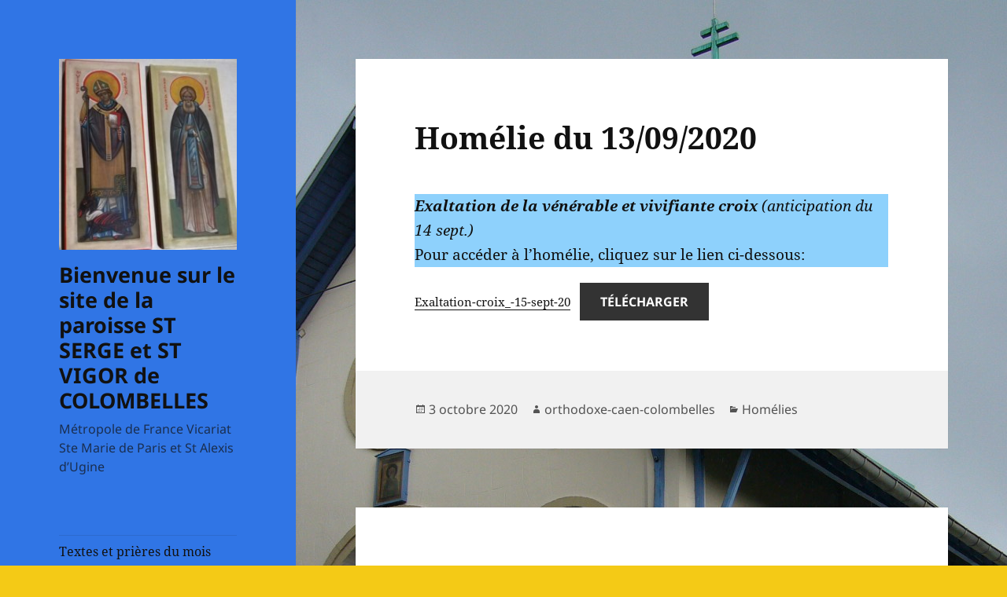

--- FILE ---
content_type: text/html; charset=UTF-8
request_url: https://orthodoxe-caen-colombelles.org/homelie-du-13-09-2020/
body_size: 13641
content:
<!DOCTYPE html>
<html lang="fr-FR" class="no-js">
<head>
	<meta charset="UTF-8">
	<meta name="viewport" content="width=device-width">
	<link rel="profile" href="https://gmpg.org/xfn/11">
	<link rel="pingback" href="https://orthodoxe-caen-colombelles.org/xmlrpc.php">
	<!--[if lt IE 9]>
	<script src="https://orthodoxe-caen-colombelles.org/wp-content/themes/twentyfifteen/js/html5.js?ver=3.7.0"></script>
	<![endif]-->
	<script>(function(html){html.className = html.className.replace(/\bno-js\b/,'js')})(document.documentElement);</script>
<title>Homélie du 13/09/2020 &#8211; Bienvenue sur le site de la paroisse ST SERGE et ST VIGOR de COLOMBELLES</title>
<meta name='robots' content='max-image-preview:large' />
<link rel="alternate" type="application/rss+xml" title="Bienvenue sur le site de la paroisse ST SERGE et ST VIGOR de COLOMBELLES &raquo; Flux" href="https://orthodoxe-caen-colombelles.org/feed/" />
<link rel="alternate" type="application/rss+xml" title="Bienvenue sur le site de la paroisse ST SERGE et ST VIGOR de COLOMBELLES &raquo; Flux des commentaires" href="https://orthodoxe-caen-colombelles.org/comments/feed/" />
<link rel="alternate" type="application/rss+xml" title="Bienvenue sur le site de la paroisse ST SERGE et ST VIGOR de COLOMBELLES &raquo; Homélie du 13/09/2020 Flux des commentaires" href="https://orthodoxe-caen-colombelles.org/homelie-du-13-09-2020/feed/" />
<link rel="alternate" title="oEmbed (JSON)" type="application/json+oembed" href="https://orthodoxe-caen-colombelles.org/wp-json/oembed/1.0/embed?url=https%3A%2F%2Forthodoxe-caen-colombelles.org%2Fhomelie-du-13-09-2020%2F" />
<link rel="alternate" title="oEmbed (XML)" type="text/xml+oembed" href="https://orthodoxe-caen-colombelles.org/wp-json/oembed/1.0/embed?url=https%3A%2F%2Forthodoxe-caen-colombelles.org%2Fhomelie-du-13-09-2020%2F&#038;format=xml" />
<style id='wp-img-auto-sizes-contain-inline-css'>
img:is([sizes=auto i],[sizes^="auto," i]){contain-intrinsic-size:3000px 1500px}
/*# sourceURL=wp-img-auto-sizes-contain-inline-css */
</style>
<style id='wp-emoji-styles-inline-css'>

	img.wp-smiley, img.emoji {
		display: inline !important;
		border: none !important;
		box-shadow: none !important;
		height: 1em !important;
		width: 1em !important;
		margin: 0 0.07em !important;
		vertical-align: -0.1em !important;
		background: none !important;
		padding: 0 !important;
	}
/*# sourceURL=wp-emoji-styles-inline-css */
</style>
<style id='wp-block-library-inline-css'>
:root{--wp-block-synced-color:#7a00df;--wp-block-synced-color--rgb:122,0,223;--wp-bound-block-color:var(--wp-block-synced-color);--wp-editor-canvas-background:#ddd;--wp-admin-theme-color:#007cba;--wp-admin-theme-color--rgb:0,124,186;--wp-admin-theme-color-darker-10:#006ba1;--wp-admin-theme-color-darker-10--rgb:0,107,160.5;--wp-admin-theme-color-darker-20:#005a87;--wp-admin-theme-color-darker-20--rgb:0,90,135;--wp-admin-border-width-focus:2px}@media (min-resolution:192dpi){:root{--wp-admin-border-width-focus:1.5px}}.wp-element-button{cursor:pointer}:root .has-very-light-gray-background-color{background-color:#eee}:root .has-very-dark-gray-background-color{background-color:#313131}:root .has-very-light-gray-color{color:#eee}:root .has-very-dark-gray-color{color:#313131}:root .has-vivid-green-cyan-to-vivid-cyan-blue-gradient-background{background:linear-gradient(135deg,#00d084,#0693e3)}:root .has-purple-crush-gradient-background{background:linear-gradient(135deg,#34e2e4,#4721fb 50%,#ab1dfe)}:root .has-hazy-dawn-gradient-background{background:linear-gradient(135deg,#faaca8,#dad0ec)}:root .has-subdued-olive-gradient-background{background:linear-gradient(135deg,#fafae1,#67a671)}:root .has-atomic-cream-gradient-background{background:linear-gradient(135deg,#fdd79a,#004a59)}:root .has-nightshade-gradient-background{background:linear-gradient(135deg,#330968,#31cdcf)}:root .has-midnight-gradient-background{background:linear-gradient(135deg,#020381,#2874fc)}:root{--wp--preset--font-size--normal:16px;--wp--preset--font-size--huge:42px}.has-regular-font-size{font-size:1em}.has-larger-font-size{font-size:2.625em}.has-normal-font-size{font-size:var(--wp--preset--font-size--normal)}.has-huge-font-size{font-size:var(--wp--preset--font-size--huge)}.has-text-align-center{text-align:center}.has-text-align-left{text-align:left}.has-text-align-right{text-align:right}.has-fit-text{white-space:nowrap!important}#end-resizable-editor-section{display:none}.aligncenter{clear:both}.items-justified-left{justify-content:flex-start}.items-justified-center{justify-content:center}.items-justified-right{justify-content:flex-end}.items-justified-space-between{justify-content:space-between}.screen-reader-text{border:0;clip-path:inset(50%);height:1px;margin:-1px;overflow:hidden;padding:0;position:absolute;width:1px;word-wrap:normal!important}.screen-reader-text:focus{background-color:#ddd;clip-path:none;color:#444;display:block;font-size:1em;height:auto;left:5px;line-height:normal;padding:15px 23px 14px;text-decoration:none;top:5px;width:auto;z-index:100000}html :where(.has-border-color){border-style:solid}html :where([style*=border-top-color]){border-top-style:solid}html :where([style*=border-right-color]){border-right-style:solid}html :where([style*=border-bottom-color]){border-bottom-style:solid}html :where([style*=border-left-color]){border-left-style:solid}html :where([style*=border-width]){border-style:solid}html :where([style*=border-top-width]){border-top-style:solid}html :where([style*=border-right-width]){border-right-style:solid}html :where([style*=border-bottom-width]){border-bottom-style:solid}html :where([style*=border-left-width]){border-left-style:solid}html :where(img[class*=wp-image-]){height:auto;max-width:100%}:where(figure){margin:0 0 1em}html :where(.is-position-sticky){--wp-admin--admin-bar--position-offset:var(--wp-admin--admin-bar--height,0px)}@media screen and (max-width:600px){html :where(.is-position-sticky){--wp-admin--admin-bar--position-offset:0px}}

/*# sourceURL=wp-block-library-inline-css */
</style><style id='wp-block-file-inline-css'>
.wp-block-file{box-sizing:border-box}.wp-block-file:not(.wp-element-button){font-size:.8em}.wp-block-file.aligncenter{text-align:center}.wp-block-file.alignright{text-align:right}.wp-block-file *+.wp-block-file__button{margin-left:.75em}:where(.wp-block-file){margin-bottom:1.5em}.wp-block-file__embed{margin-bottom:1em}:where(.wp-block-file__button){border-radius:2em;display:inline-block;padding:.5em 1em}:where(.wp-block-file__button):where(a):active,:where(.wp-block-file__button):where(a):focus,:where(.wp-block-file__button):where(a):hover,:where(.wp-block-file__button):where(a):visited{box-shadow:none;color:#fff;opacity:.85;text-decoration:none}
/*# sourceURL=https://orthodoxe-caen-colombelles.org/wp-includes/blocks/file/style.min.css */
</style>
<style id='wp-block-paragraph-inline-css'>
.is-small-text{font-size:.875em}.is-regular-text{font-size:1em}.is-large-text{font-size:2.25em}.is-larger-text{font-size:3em}.has-drop-cap:not(:focus):first-letter{float:left;font-size:8.4em;font-style:normal;font-weight:100;line-height:.68;margin:.05em .1em 0 0;text-transform:uppercase}body.rtl .has-drop-cap:not(:focus):first-letter{float:none;margin-left:.1em}p.has-drop-cap.has-background{overflow:hidden}:root :where(p.has-background){padding:1.25em 2.375em}:where(p.has-text-color:not(.has-link-color)) a{color:inherit}p.has-text-align-left[style*="writing-mode:vertical-lr"],p.has-text-align-right[style*="writing-mode:vertical-rl"]{rotate:180deg}
/*# sourceURL=https://orthodoxe-caen-colombelles.org/wp-includes/blocks/paragraph/style.min.css */
</style>
<style id='global-styles-inline-css'>
:root{--wp--preset--aspect-ratio--square: 1;--wp--preset--aspect-ratio--4-3: 4/3;--wp--preset--aspect-ratio--3-4: 3/4;--wp--preset--aspect-ratio--3-2: 3/2;--wp--preset--aspect-ratio--2-3: 2/3;--wp--preset--aspect-ratio--16-9: 16/9;--wp--preset--aspect-ratio--9-16: 9/16;--wp--preset--color--black: #000000;--wp--preset--color--cyan-bluish-gray: #abb8c3;--wp--preset--color--white: #fff;--wp--preset--color--pale-pink: #f78da7;--wp--preset--color--vivid-red: #cf2e2e;--wp--preset--color--luminous-vivid-orange: #ff6900;--wp--preset--color--luminous-vivid-amber: #fcb900;--wp--preset--color--light-green-cyan: #7bdcb5;--wp--preset--color--vivid-green-cyan: #00d084;--wp--preset--color--pale-cyan-blue: #8ed1fc;--wp--preset--color--vivid-cyan-blue: #0693e3;--wp--preset--color--vivid-purple: #9b51e0;--wp--preset--color--dark-gray: #111;--wp--preset--color--light-gray: #f1f1f1;--wp--preset--color--yellow: #f4ca16;--wp--preset--color--dark-brown: #352712;--wp--preset--color--medium-pink: #e53b51;--wp--preset--color--light-pink: #ffe5d1;--wp--preset--color--dark-purple: #2e2256;--wp--preset--color--purple: #674970;--wp--preset--color--blue-gray: #22313f;--wp--preset--color--bright-blue: #55c3dc;--wp--preset--color--light-blue: #e9f2f9;--wp--preset--gradient--vivid-cyan-blue-to-vivid-purple: linear-gradient(135deg,rgb(6,147,227) 0%,rgb(155,81,224) 100%);--wp--preset--gradient--light-green-cyan-to-vivid-green-cyan: linear-gradient(135deg,rgb(122,220,180) 0%,rgb(0,208,130) 100%);--wp--preset--gradient--luminous-vivid-amber-to-luminous-vivid-orange: linear-gradient(135deg,rgb(252,185,0) 0%,rgb(255,105,0) 100%);--wp--preset--gradient--luminous-vivid-orange-to-vivid-red: linear-gradient(135deg,rgb(255,105,0) 0%,rgb(207,46,46) 100%);--wp--preset--gradient--very-light-gray-to-cyan-bluish-gray: linear-gradient(135deg,rgb(238,238,238) 0%,rgb(169,184,195) 100%);--wp--preset--gradient--cool-to-warm-spectrum: linear-gradient(135deg,rgb(74,234,220) 0%,rgb(151,120,209) 20%,rgb(207,42,186) 40%,rgb(238,44,130) 60%,rgb(251,105,98) 80%,rgb(254,248,76) 100%);--wp--preset--gradient--blush-light-purple: linear-gradient(135deg,rgb(255,206,236) 0%,rgb(152,150,240) 100%);--wp--preset--gradient--blush-bordeaux: linear-gradient(135deg,rgb(254,205,165) 0%,rgb(254,45,45) 50%,rgb(107,0,62) 100%);--wp--preset--gradient--luminous-dusk: linear-gradient(135deg,rgb(255,203,112) 0%,rgb(199,81,192) 50%,rgb(65,88,208) 100%);--wp--preset--gradient--pale-ocean: linear-gradient(135deg,rgb(255,245,203) 0%,rgb(182,227,212) 50%,rgb(51,167,181) 100%);--wp--preset--gradient--electric-grass: linear-gradient(135deg,rgb(202,248,128) 0%,rgb(113,206,126) 100%);--wp--preset--gradient--midnight: linear-gradient(135deg,rgb(2,3,129) 0%,rgb(40,116,252) 100%);--wp--preset--gradient--dark-gray-gradient-gradient: linear-gradient(90deg, rgba(17,17,17,1) 0%, rgba(42,42,42,1) 100%);--wp--preset--gradient--light-gray-gradient: linear-gradient(90deg, rgba(241,241,241,1) 0%, rgba(215,215,215,1) 100%);--wp--preset--gradient--white-gradient: linear-gradient(90deg, rgba(255,255,255,1) 0%, rgba(230,230,230,1) 100%);--wp--preset--gradient--yellow-gradient: linear-gradient(90deg, rgba(244,202,22,1) 0%, rgba(205,168,10,1) 100%);--wp--preset--gradient--dark-brown-gradient: linear-gradient(90deg, rgba(53,39,18,1) 0%, rgba(91,67,31,1) 100%);--wp--preset--gradient--medium-pink-gradient: linear-gradient(90deg, rgba(229,59,81,1) 0%, rgba(209,28,51,1) 100%);--wp--preset--gradient--light-pink-gradient: linear-gradient(90deg, rgba(255,229,209,1) 0%, rgba(255,200,158,1) 100%);--wp--preset--gradient--dark-purple-gradient: linear-gradient(90deg, rgba(46,34,86,1) 0%, rgba(66,48,123,1) 100%);--wp--preset--gradient--purple-gradient: linear-gradient(90deg, rgba(103,73,112,1) 0%, rgba(131,93,143,1) 100%);--wp--preset--gradient--blue-gray-gradient: linear-gradient(90deg, rgba(34,49,63,1) 0%, rgba(52,75,96,1) 100%);--wp--preset--gradient--bright-blue-gradient: linear-gradient(90deg, rgba(85,195,220,1) 0%, rgba(43,180,211,1) 100%);--wp--preset--gradient--light-blue-gradient: linear-gradient(90deg, rgba(233,242,249,1) 0%, rgba(193,218,238,1) 100%);--wp--preset--font-size--small: 13px;--wp--preset--font-size--medium: 20px;--wp--preset--font-size--large: 36px;--wp--preset--font-size--x-large: 42px;--wp--preset--spacing--20: 0.44rem;--wp--preset--spacing--30: 0.67rem;--wp--preset--spacing--40: 1rem;--wp--preset--spacing--50: 1.5rem;--wp--preset--spacing--60: 2.25rem;--wp--preset--spacing--70: 3.38rem;--wp--preset--spacing--80: 5.06rem;--wp--preset--shadow--natural: 6px 6px 9px rgba(0, 0, 0, 0.2);--wp--preset--shadow--deep: 12px 12px 50px rgba(0, 0, 0, 0.4);--wp--preset--shadow--sharp: 6px 6px 0px rgba(0, 0, 0, 0.2);--wp--preset--shadow--outlined: 6px 6px 0px -3px rgb(255, 255, 255), 6px 6px rgb(0, 0, 0);--wp--preset--shadow--crisp: 6px 6px 0px rgb(0, 0, 0);}:where(.is-layout-flex){gap: 0.5em;}:where(.is-layout-grid){gap: 0.5em;}body .is-layout-flex{display: flex;}.is-layout-flex{flex-wrap: wrap;align-items: center;}.is-layout-flex > :is(*, div){margin: 0;}body .is-layout-grid{display: grid;}.is-layout-grid > :is(*, div){margin: 0;}:where(.wp-block-columns.is-layout-flex){gap: 2em;}:where(.wp-block-columns.is-layout-grid){gap: 2em;}:where(.wp-block-post-template.is-layout-flex){gap: 1.25em;}:where(.wp-block-post-template.is-layout-grid){gap: 1.25em;}.has-black-color{color: var(--wp--preset--color--black) !important;}.has-cyan-bluish-gray-color{color: var(--wp--preset--color--cyan-bluish-gray) !important;}.has-white-color{color: var(--wp--preset--color--white) !important;}.has-pale-pink-color{color: var(--wp--preset--color--pale-pink) !important;}.has-vivid-red-color{color: var(--wp--preset--color--vivid-red) !important;}.has-luminous-vivid-orange-color{color: var(--wp--preset--color--luminous-vivid-orange) !important;}.has-luminous-vivid-amber-color{color: var(--wp--preset--color--luminous-vivid-amber) !important;}.has-light-green-cyan-color{color: var(--wp--preset--color--light-green-cyan) !important;}.has-vivid-green-cyan-color{color: var(--wp--preset--color--vivid-green-cyan) !important;}.has-pale-cyan-blue-color{color: var(--wp--preset--color--pale-cyan-blue) !important;}.has-vivid-cyan-blue-color{color: var(--wp--preset--color--vivid-cyan-blue) !important;}.has-vivid-purple-color{color: var(--wp--preset--color--vivid-purple) !important;}.has-black-background-color{background-color: var(--wp--preset--color--black) !important;}.has-cyan-bluish-gray-background-color{background-color: var(--wp--preset--color--cyan-bluish-gray) !important;}.has-white-background-color{background-color: var(--wp--preset--color--white) !important;}.has-pale-pink-background-color{background-color: var(--wp--preset--color--pale-pink) !important;}.has-vivid-red-background-color{background-color: var(--wp--preset--color--vivid-red) !important;}.has-luminous-vivid-orange-background-color{background-color: var(--wp--preset--color--luminous-vivid-orange) !important;}.has-luminous-vivid-amber-background-color{background-color: var(--wp--preset--color--luminous-vivid-amber) !important;}.has-light-green-cyan-background-color{background-color: var(--wp--preset--color--light-green-cyan) !important;}.has-vivid-green-cyan-background-color{background-color: var(--wp--preset--color--vivid-green-cyan) !important;}.has-pale-cyan-blue-background-color{background-color: var(--wp--preset--color--pale-cyan-blue) !important;}.has-vivid-cyan-blue-background-color{background-color: var(--wp--preset--color--vivid-cyan-blue) !important;}.has-vivid-purple-background-color{background-color: var(--wp--preset--color--vivid-purple) !important;}.has-black-border-color{border-color: var(--wp--preset--color--black) !important;}.has-cyan-bluish-gray-border-color{border-color: var(--wp--preset--color--cyan-bluish-gray) !important;}.has-white-border-color{border-color: var(--wp--preset--color--white) !important;}.has-pale-pink-border-color{border-color: var(--wp--preset--color--pale-pink) !important;}.has-vivid-red-border-color{border-color: var(--wp--preset--color--vivid-red) !important;}.has-luminous-vivid-orange-border-color{border-color: var(--wp--preset--color--luminous-vivid-orange) !important;}.has-luminous-vivid-amber-border-color{border-color: var(--wp--preset--color--luminous-vivid-amber) !important;}.has-light-green-cyan-border-color{border-color: var(--wp--preset--color--light-green-cyan) !important;}.has-vivid-green-cyan-border-color{border-color: var(--wp--preset--color--vivid-green-cyan) !important;}.has-pale-cyan-blue-border-color{border-color: var(--wp--preset--color--pale-cyan-blue) !important;}.has-vivid-cyan-blue-border-color{border-color: var(--wp--preset--color--vivid-cyan-blue) !important;}.has-vivid-purple-border-color{border-color: var(--wp--preset--color--vivid-purple) !important;}.has-vivid-cyan-blue-to-vivid-purple-gradient-background{background: var(--wp--preset--gradient--vivid-cyan-blue-to-vivid-purple) !important;}.has-light-green-cyan-to-vivid-green-cyan-gradient-background{background: var(--wp--preset--gradient--light-green-cyan-to-vivid-green-cyan) !important;}.has-luminous-vivid-amber-to-luminous-vivid-orange-gradient-background{background: var(--wp--preset--gradient--luminous-vivid-amber-to-luminous-vivid-orange) !important;}.has-luminous-vivid-orange-to-vivid-red-gradient-background{background: var(--wp--preset--gradient--luminous-vivid-orange-to-vivid-red) !important;}.has-very-light-gray-to-cyan-bluish-gray-gradient-background{background: var(--wp--preset--gradient--very-light-gray-to-cyan-bluish-gray) !important;}.has-cool-to-warm-spectrum-gradient-background{background: var(--wp--preset--gradient--cool-to-warm-spectrum) !important;}.has-blush-light-purple-gradient-background{background: var(--wp--preset--gradient--blush-light-purple) !important;}.has-blush-bordeaux-gradient-background{background: var(--wp--preset--gradient--blush-bordeaux) !important;}.has-luminous-dusk-gradient-background{background: var(--wp--preset--gradient--luminous-dusk) !important;}.has-pale-ocean-gradient-background{background: var(--wp--preset--gradient--pale-ocean) !important;}.has-electric-grass-gradient-background{background: var(--wp--preset--gradient--electric-grass) !important;}.has-midnight-gradient-background{background: var(--wp--preset--gradient--midnight) !important;}.has-small-font-size{font-size: var(--wp--preset--font-size--small) !important;}.has-medium-font-size{font-size: var(--wp--preset--font-size--medium) !important;}.has-large-font-size{font-size: var(--wp--preset--font-size--large) !important;}.has-x-large-font-size{font-size: var(--wp--preset--font-size--x-large) !important;}
/*# sourceURL=global-styles-inline-css */
</style>

<style id='classic-theme-styles-inline-css'>
/*! This file is auto-generated */
.wp-block-button__link{color:#fff;background-color:#32373c;border-radius:9999px;box-shadow:none;text-decoration:none;padding:calc(.667em + 2px) calc(1.333em + 2px);font-size:1.125em}.wp-block-file__button{background:#32373c;color:#fff;text-decoration:none}
/*# sourceURL=/wp-includes/css/classic-themes.min.css */
</style>
<link rel='stylesheet' id='twentyfifteen-fonts-css' href='https://orthodoxe-caen-colombelles.org/wp-content/themes/twentyfifteen/assets/fonts/noto-sans-plus-noto-serif-plus-inconsolata.css?ver=20230328' media='all' />
<link rel='stylesheet' id='genericons-css' href='https://orthodoxe-caen-colombelles.org/wp-content/themes/twentyfifteen/genericons/genericons.css?ver=20201026' media='all' />
<link rel='stylesheet' id='twentyfifteen-style-css' href='https://orthodoxe-caen-colombelles.org/wp-content/themes/twentyfifteen/style.css?ver=20230328' media='all' />
<style id='twentyfifteen-style-inline-css'>
	/* Color Scheme */

	/* Background Color */
	body {
		background-color: #f4ca16;
	}

	/* Sidebar Background Color */
	body:before,
	.site-header {
		background-color: #ffdf00;
	}

	/* Box Background Color */
	.post-navigation,
	.pagination,
	.secondary,
	.site-footer,
	.hentry,
	.page-header,
	.page-content,
	.comments-area,
	.widecolumn {
		background-color: #ffffff;
	}

	/* Box Background Color */
	button,
	input[type="button"],
	input[type="reset"],
	input[type="submit"],
	.pagination .prev,
	.pagination .next,
	.widget_calendar tbody a,
	.widget_calendar tbody a:hover,
	.widget_calendar tbody a:focus,
	.page-links a,
	.page-links a:hover,
	.page-links a:focus,
	.sticky-post {
		color: #ffffff;
	}

	/* Main Text Color */
	button,
	input[type="button"],
	input[type="reset"],
	input[type="submit"],
	.pagination .prev,
	.pagination .next,
	.widget_calendar tbody a,
	.page-links a,
	.sticky-post {
		background-color: #111111;
	}

	/* Main Text Color */
	body,
	blockquote cite,
	blockquote small,
	a,
	.dropdown-toggle:after,
	.image-navigation a:hover,
	.image-navigation a:focus,
	.comment-navigation a:hover,
	.comment-navigation a:focus,
	.widget-title,
	.entry-footer a:hover,
	.entry-footer a:focus,
	.comment-metadata a:hover,
	.comment-metadata a:focus,
	.pingback .edit-link a:hover,
	.pingback .edit-link a:focus,
	.comment-list .reply a:hover,
	.comment-list .reply a:focus,
	.site-info a:hover,
	.site-info a:focus {
		color: #111111;
	}

	/* Main Text Color */
	.entry-content a,
	.entry-summary a,
	.page-content a,
	.comment-content a,
	.pingback .comment-body > a,
	.author-description a,
	.taxonomy-description a,
	.textwidget a,
	.entry-footer a:hover,
	.comment-metadata a:hover,
	.pingback .edit-link a:hover,
	.comment-list .reply a:hover,
	.site-info a:hover {
		border-color: #111111;
	}

	/* Secondary Text Color */
	button:hover,
	button:focus,
	input[type="button"]:hover,
	input[type="button"]:focus,
	input[type="reset"]:hover,
	input[type="reset"]:focus,
	input[type="submit"]:hover,
	input[type="submit"]:focus,
	.pagination .prev:hover,
	.pagination .prev:focus,
	.pagination .next:hover,
	.pagination .next:focus,
	.widget_calendar tbody a:hover,
	.widget_calendar tbody a:focus,
	.page-links a:hover,
	.page-links a:focus {
		background-color: #111111; /* Fallback for IE7 and IE8 */
		background-color: rgba( 17, 17, 17, 0.7);
	}

	/* Secondary Text Color */
	blockquote,
	a:hover,
	a:focus,
	.main-navigation .menu-item-description,
	.post-navigation .meta-nav,
	.post-navigation a:hover .post-title,
	.post-navigation a:focus .post-title,
	.image-navigation,
	.image-navigation a,
	.comment-navigation,
	.comment-navigation a,
	.widget,
	.author-heading,
	.entry-footer,
	.entry-footer a,
	.taxonomy-description,
	.page-links > .page-links-title,
	.entry-caption,
	.comment-author,
	.comment-metadata,
	.comment-metadata a,
	.pingback .edit-link,
	.pingback .edit-link a,
	.post-password-form label,
	.comment-form label,
	.comment-notes,
	.comment-awaiting-moderation,
	.logged-in-as,
	.form-allowed-tags,
	.no-comments,
	.site-info,
	.site-info a,
	.wp-caption-text,
	.gallery-caption,
	.comment-list .reply a,
	.widecolumn label,
	.widecolumn .mu_register label {
		color: #111111; /* Fallback for IE7 and IE8 */
		color: rgba( 17, 17, 17, 0.7);
	}

	/* Secondary Text Color */
	blockquote,
	.logged-in-as a:hover,
	.comment-author a:hover {
		border-color: #111111; /* Fallback for IE7 and IE8 */
		border-color: rgba( 17, 17, 17, 0.7);
	}

	/* Border Color */
	hr,
	.dropdown-toggle:hover,
	.dropdown-toggle:focus {
		background-color: #111111; /* Fallback for IE7 and IE8 */
		background-color: rgba( 17, 17, 17, 0.1);
	}

	/* Border Color */
	pre,
	abbr[title],
	table,
	th,
	td,
	input,
	textarea,
	.main-navigation ul,
	.main-navigation li,
	.post-navigation,
	.post-navigation div + div,
	.pagination,
	.comment-navigation,
	.widget li,
	.widget_categories .children,
	.widget_nav_menu .sub-menu,
	.widget_pages .children,
	.site-header,
	.site-footer,
	.hentry + .hentry,
	.author-info,
	.entry-content .page-links a,
	.page-links > span,
	.page-header,
	.comments-area,
	.comment-list + .comment-respond,
	.comment-list article,
	.comment-list .pingback,
	.comment-list .trackback,
	.comment-list .reply a,
	.no-comments {
		border-color: #111111; /* Fallback for IE7 and IE8 */
		border-color: rgba( 17, 17, 17, 0.1);
	}

	/* Border Focus Color */
	a:focus,
	button:focus,
	input:focus {
		outline-color: #111111; /* Fallback for IE7 and IE8 */
		outline-color: rgba( 17, 17, 17, 0.3);
	}

	input:focus,
	textarea:focus {
		border-color: #111111; /* Fallback for IE7 and IE8 */
		border-color: rgba( 17, 17, 17, 0.3);
	}

	/* Sidebar Link Color */
	.secondary-toggle:before {
		color: #111111;
	}

	.site-title a,
	.site-description {
		color: #111111;
	}

	/* Sidebar Text Color */
	.site-title a:hover,
	.site-title a:focus {
		color: rgba( 17, 17, 17, 0.7);
	}

	/* Sidebar Border Color */
	.secondary-toggle {
		border-color: #111111; /* Fallback for IE7 and IE8 */
		border-color: rgba( 17, 17, 17, 0.1);
	}

	/* Sidebar Border Focus Color */
	.secondary-toggle:hover,
	.secondary-toggle:focus {
		border-color: #111111; /* Fallback for IE7 and IE8 */
		border-color: rgba( 17, 17, 17, 0.3);
	}

	.site-title a {
		outline-color: #111111; /* Fallback for IE7 and IE8 */
		outline-color: rgba( 17, 17, 17, 0.3);
	}

	/* Meta Background Color */
	.entry-footer {
		background-color: #f1f1f1;
	}

	@media screen and (min-width: 38.75em) {
		/* Main Text Color */
		.page-header {
			border-color: #111111;
		}
	}

	@media screen and (min-width: 59.6875em) {
		/* Make sure its transparent on desktop */
		.site-header,
		.secondary {
			background-color: transparent;
		}

		/* Sidebar Background Color */
		.widget button,
		.widget input[type="button"],
		.widget input[type="reset"],
		.widget input[type="submit"],
		.widget_calendar tbody a,
		.widget_calendar tbody a:hover,
		.widget_calendar tbody a:focus {
			color: #ffdf00;
		}

		/* Sidebar Link Color */
		.secondary a,
		.dropdown-toggle:after,
		.widget-title,
		.widget blockquote cite,
		.widget blockquote small {
			color: #111111;
		}

		.widget button,
		.widget input[type="button"],
		.widget input[type="reset"],
		.widget input[type="submit"],
		.widget_calendar tbody a {
			background-color: #111111;
		}

		.textwidget a {
			border-color: #111111;
		}

		/* Sidebar Text Color */
		.secondary a:hover,
		.secondary a:focus,
		.main-navigation .menu-item-description,
		.widget,
		.widget blockquote,
		.widget .wp-caption-text,
		.widget .gallery-caption {
			color: rgba( 17, 17, 17, 0.7);
		}

		.widget button:hover,
		.widget button:focus,
		.widget input[type="button"]:hover,
		.widget input[type="button"]:focus,
		.widget input[type="reset"]:hover,
		.widget input[type="reset"]:focus,
		.widget input[type="submit"]:hover,
		.widget input[type="submit"]:focus,
		.widget_calendar tbody a:hover,
		.widget_calendar tbody a:focus {
			background-color: rgba( 17, 17, 17, 0.7);
		}

		.widget blockquote {
			border-color: rgba( 17, 17, 17, 0.7);
		}

		/* Sidebar Border Color */
		.main-navigation ul,
		.main-navigation li,
		.widget input,
		.widget textarea,
		.widget table,
		.widget th,
		.widget td,
		.widget pre,
		.widget li,
		.widget_categories .children,
		.widget_nav_menu .sub-menu,
		.widget_pages .children,
		.widget abbr[title] {
			border-color: rgba( 17, 17, 17, 0.1);
		}

		.dropdown-toggle:hover,
		.dropdown-toggle:focus,
		.widget hr {
			background-color: rgba( 17, 17, 17, 0.1);
		}

		.widget input:focus,
		.widget textarea:focus {
			border-color: rgba( 17, 17, 17, 0.3);
		}

		.sidebar a:focus,
		.dropdown-toggle:focus {
			outline-color: rgba( 17, 17, 17, 0.3);
		}
	}

		/* Custom Header Background Color */
		body:before,
		.site-header {
			background-color: #3075e5;
		}

		@media screen and (min-width: 59.6875em) {
			.site-header,
			.secondary {
				background-color: transparent;
			}

			.widget button,
			.widget input[type="button"],
			.widget input[type="reset"],
			.widget input[type="submit"],
			.widget_calendar tbody a,
			.widget_calendar tbody a:hover,
			.widget_calendar tbody a:focus {
				color: #3075e5;
			}
		}
	
/*# sourceURL=twentyfifteen-style-inline-css */
</style>
<link rel='stylesheet' id='twentyfifteen-block-style-css' href='https://orthodoxe-caen-colombelles.org/wp-content/themes/twentyfifteen/css/blocks.css?ver=20230122' media='all' />
<link rel='stylesheet' id='newsletter-css' href='https://orthodoxe-caen-colombelles.org/wp-content/plugins/newsletter/style.css?ver=7.6.6' media='all' />
<script src="https://orthodoxe-caen-colombelles.org/wp-includes/js/jquery/jquery.min.js?ver=3.7.1" id="jquery-core-js"></script>
<script src="https://orthodoxe-caen-colombelles.org/wp-includes/js/jquery/jquery-migrate.min.js?ver=3.4.1" id="jquery-migrate-js"></script>
<link rel="https://api.w.org/" href="https://orthodoxe-caen-colombelles.org/wp-json/" /><link rel="alternate" title="JSON" type="application/json" href="https://orthodoxe-caen-colombelles.org/wp-json/wp/v2/posts/758" /><link rel="EditURI" type="application/rsd+xml" title="RSD" href="https://orthodoxe-caen-colombelles.org/xmlrpc.php?rsd" />
<meta name="generator" content="WordPress 6.9" />
<link rel="canonical" href="https://orthodoxe-caen-colombelles.org/homelie-du-13-09-2020/" />
<link rel='shortlink' href='https://orthodoxe-caen-colombelles.org/?p=758' />
<script type="text/javascript" src="https://orthodoxe-caen-colombelles.org/wp-content/plugins/si-captcha-for-wordpress/captcha/si_captcha.js?ver=1768413469"></script>
<!-- begin SI CAPTCHA Anti-Spam - login/register form style -->
<style type="text/css">
.si_captcha_small { width:175px; height:45px; padding-top:10px; padding-bottom:10px; }
.si_captcha_large { width:250px; height:60px; padding-top:10px; padding-bottom:10px; }
img#si_image_com { border-style:none; margin:0; padding-right:5px; float:left; }
img#si_image_reg { border-style:none; margin:0; padding-right:5px; float:left; }
img#si_image_log { border-style:none; margin:0; padding-right:5px; float:left; }
img#si_image_side_login { border-style:none; margin:0; padding-right:5px; float:left; }
img#si_image_checkout { border-style:none; margin:0; padding-right:5px; float:left; }
img#si_image_jetpack { border-style:none; margin:0; padding-right:5px; float:left; }
img#si_image_bbpress_topic { border-style:none; margin:0; padding-right:5px; float:left; }
.si_captcha_refresh { border-style:none; margin:0; vertical-align:bottom; }
div#si_captcha_input { display:block; padding-top:15px; padding-bottom:5px; }
label#si_captcha_code_label { margin:0; }
input#si_captcha_code_input { width:65px; }
p#si_captcha_code { clear: left; padding-top:10px; }
.si-captcha-jetpack-error { color:#DC3232; }
</style>
<!-- end SI CAPTCHA Anti-Spam - login/register form style -->
<style id="custom-background-css">
body.custom-background { background-image: url("https://orthodoxe-caen-colombelles.org/wp-content/uploads/2016/09/Colombelles.jpg"); background-position: left top; background-size: auto; background-repeat: repeat; background-attachment: fixed; }
</style>
	<link rel="icon" href="https://orthodoxe-caen-colombelles.org/wp-content/uploads/2016/07/cropped-Colombelles_80ans_3-1-32x32.jpg" sizes="32x32" />
<link rel="icon" href="https://orthodoxe-caen-colombelles.org/wp-content/uploads/2016/07/cropped-Colombelles_80ans_3-1-192x192.jpg" sizes="192x192" />
<link rel="apple-touch-icon" href="https://orthodoxe-caen-colombelles.org/wp-content/uploads/2016/07/cropped-Colombelles_80ans_3-1-180x180.jpg" />
<meta name="msapplication-TileImage" content="https://orthodoxe-caen-colombelles.org/wp-content/uploads/2016/07/cropped-Colombelles_80ans_3-1-270x270.jpg" />

<script type='text/javascript' src='https://orthodoxe-caen-colombelles.org/wp-content/plugins/wp-spamshield/js/jscripts.php'></script> 
</head>

<body class="wp-singular post-template-default single single-post postid-758 single-format-standard custom-background wp-custom-logo wp-embed-responsive wp-theme-twentyfifteen">
<div id="page" class="hfeed site">
	<a class="skip-link screen-reader-text" href="#content">
		Aller au contenu	</a>

	<div id="sidebar" class="sidebar">
		<header id="masthead" class="site-header">
			<div class="site-branding">
				<a href="https://orthodoxe-caen-colombelles.org/" class="custom-logo-link" rel="home"><img width="248" height="266" src="https://orthodoxe-caen-colombelles.org/wp-content/uploads/2019/12/cropped-IMG_20191225_003339-scaled-1.jpg" class="custom-logo" alt="Bienvenue sur le site de la paroisse ST SERGE et ST VIGOR de COLOMBELLES" decoding="async" fetchpriority="high" /></a>						<p class="site-title"><a href="https://orthodoxe-caen-colombelles.org/" rel="home">Bienvenue sur le site de la paroisse ST SERGE et ST VIGOR de COLOMBELLES</a></p>
												<p class="site-description">Métropole de France Vicariat Ste Marie de Paris et St Alexis d’Ugine</p>
										<button class="secondary-toggle">Menu et widgets</button>
			</div><!-- .site-branding -->
		</header><!-- .site-header -->

			<div id="secondary" class="secondary">

					<nav id="site-navigation" class="main-navigation">
				<div class="menu-sommaire-container"><ul id="menu-sommaire" class="nav-menu"><li id="menu-item-634" class="menu-item menu-item-type-taxonomy menu-item-object-category menu-item-634"><a href="https://orthodoxe-caen-colombelles.org/category/texte-et-prieres/textes-et-prieres-du-mois/">Textes et prières du mois</a></li>
<li id="menu-item-631" class="menu-item menu-item-type-taxonomy menu-item-object-category menu-item-631"><a href="https://orthodoxe-caen-colombelles.org/category/texte-et-prieres/prieres-pour-les-autres-moments-de-la-journee-ou-pour-diverses-circonstances/">Prières pour les autres moments de la journée ou pour diverses circonstances</a></li>
<li id="menu-item-488" class="menu-item menu-item-type-taxonomy menu-item-object-category current-post-ancestor current-menu-parent current-post-parent menu-item-488"><a href="https://orthodoxe-caen-colombelles.org/category/homelies/">Homélies</a></li>
<li id="menu-item-493" class="menu-item menu-item-type-taxonomy menu-item-object-category menu-item-493"><a href="https://orthodoxe-caen-colombelles.org/category/texte-a-mediter/">Texte à méditer</a></li>
<li id="menu-item-933" class="menu-item menu-item-type-taxonomy menu-item-object-category menu-item-933"><a href="https://orthodoxe-caen-colombelles.org/category/chroniques/du-cote-de-lhebreu-biblique/">Du côté de l’hébreu biblique</a></li>
<li id="menu-item-524" class="menu-item menu-item-type-taxonomy menu-item-object-category menu-item-524"><a href="https://orthodoxe-caen-colombelles.org/category/chroniques/la-voie-des-peres/">La voie des Pères</a></li>
<li id="menu-item-485" class="menu-item menu-item-type-taxonomy menu-item-object-category menu-item-485"><a href="https://orthodoxe-caen-colombelles.org/category/calendrier/">Calendrier</a></li>
<li id="menu-item-489" class="menu-item menu-item-type-taxonomy menu-item-object-category menu-item-489"><a href="https://orthodoxe-caen-colombelles.org/category/informations-paroissiales/">Informations paroissiales</a></li>
<li id="menu-item-1113" class="menu-item menu-item-type-taxonomy menu-item-object-category menu-item-1113"><a href="https://orthodoxe-caen-colombelles.org/category/vie-de-la-paroisse/">Vie de la Paroisse</a></li>
<li id="menu-item-494" class="menu-item menu-item-type-taxonomy menu-item-object-category menu-item-494"><a href="https://orthodoxe-caen-colombelles.org/category/vie-de-lorthodoxie/">Vie de l&rsquo;Orthodoxie</a></li>
<li id="menu-item-484" class="menu-item menu-item-type-taxonomy menu-item-object-category menu-item-484"><a href="https://orthodoxe-caen-colombelles.org/category/bibliotheque/">Bibliothèque</a></li>
<li id="menu-item-487" class="menu-item menu-item-type-taxonomy menu-item-object-category menu-item-487"><a href="https://orthodoxe-caen-colombelles.org/category/historique-de-la-paroisse/">Historique de la paroisse</a></li>
<li id="menu-item-490" class="menu-item menu-item-type-taxonomy menu-item-object-category menu-item-490"><a href="https://orthodoxe-caen-colombelles.org/category/liens/">Liens</a></li>
<li id="menu-item-491" class="menu-item menu-item-type-taxonomy menu-item-object-category menu-item-491"><a href="https://orthodoxe-caen-colombelles.org/category/plan-dacces-a-leglise/">Plan d&rsquo;accès à l&rsquo;église</a></li>
<li id="menu-item-486" class="menu-item menu-item-type-taxonomy menu-item-object-category menu-item-486"><a href="https://orthodoxe-caen-colombelles.org/category/contact/">Contact</a></li>
</ul></div>			</nav><!-- .main-navigation -->
		
		
					<div id="widget-area" class="widget-area" role="complementary">
				<aside id="categories-2" class="widget widget_categories"><h2 class="widget-title">Catégories:</h2><form action="https://orthodoxe-caen-colombelles.org" method="get"><label class="screen-reader-text" for="cat">Catégories:</label><select  name='cat' id='cat' class='postform'>
	<option value='-1'>Sélectionner une catégorie</option>
	<option class="level-0" value="15">Bibliothèque</option>
	<option class="level-0" value="14">Calendrier</option>
	<option class="level-0" value="34">Catéchèse</option>
	<option class="level-0" value="32">Chroniques</option>
	<option class="level-1" value="31">&nbsp;&nbsp;&nbsp;Du côté de l’hébreu biblique</option>
	<option class="level-1" value="27">&nbsp;&nbsp;&nbsp;La voie des Pères</option>
	<option class="level-0" value="21">Contact</option>
	<option class="level-0" value="17">Historique de la paroisse</option>
	<option class="level-0" value="26">Homélies</option>
	<option class="level-0" value="19">Informations paroissiales</option>
	<option class="level-0" value="16">Liens</option>
	<option class="level-0" value="22">Plan d&rsquo;accès à l&rsquo;église</option>
	<option class="level-0" value="18">Texte à méditer</option>
	<option class="level-0" value="1">Textes et prières</option>
	<option class="level-1" value="29">&nbsp;&nbsp;&nbsp;Prières pour les autres moments de la journée ou pour diverses circonstances</option>
	<option class="level-1" value="30">&nbsp;&nbsp;&nbsp;Textes et prières du mois</option>
	<option class="level-0" value="20">Vie de l&rsquo;Orthodoxie</option>
	<option class="level-0" value="33">Vie de la Paroisse</option>
</select>
</form><script>
( ( dropdownId ) => {
	const dropdown = document.getElementById( dropdownId );
	function onSelectChange() {
		setTimeout( () => {
			if ( 'escape' === dropdown.dataset.lastkey ) {
				return;
			}
			if ( dropdown.value && parseInt( dropdown.value ) > 0 && dropdown instanceof HTMLSelectElement ) {
				dropdown.parentElement.submit();
			}
		}, 250 );
	}
	function onKeyUp( event ) {
		if ( 'Escape' === event.key ) {
			dropdown.dataset.lastkey = 'escape';
		} else {
			delete dropdown.dataset.lastkey;
		}
	}
	function onClick() {
		delete dropdown.dataset.lastkey;
	}
	dropdown.addEventListener( 'keyup', onKeyUp );
	dropdown.addEventListener( 'click', onClick );
	dropdown.addEventListener( 'change', onSelectChange );
})( "cat" );

//# sourceURL=WP_Widget_Categories%3A%3Awidget
</script>
</aside><aside id="search-2" class="widget widget_search"><form role="search" method="get" class="search-form" action="https://orthodoxe-caen-colombelles.org/">
				<label>
					<span class="screen-reader-text">Rechercher :</span>
					<input type="search" class="search-field" placeholder="Rechercher…" value="" name="s" />
				</label>
				<input type="submit" class="search-submit screen-reader-text" value="Rechercher" />
			</form></aside>
		<aside id="recent-posts-2" class="widget widget_recent_entries">
		<h2 class="widget-title">Articles récents</h2><nav aria-label="Articles récents">
		<ul>
											<li>
					<a href="https://orthodoxe-caen-colombelles.org/premiere-rencontre-de-catechese-avec-le-pere-alexis/">Première rencontre de catéchèse avec le Père Alexis</a>
									</li>
											<li>
					<a href="https://orthodoxe-caen-colombelles.org/4-janvier-2026-sainte-theophanie-anticipation-du-6-janvier-homelie-du-pere-alexei-uminskiy/">4 janvier 2026 –  Sainte Théophanie (anticipation du 6 janvier) – Homélie du père Alexei uminskiy</a>
									</li>
											<li>
					<a href="https://orthodoxe-caen-colombelles.org/24-dec-2025-nativite-de-notre-seigneur-jesus-christ-homelie-du-pere-alexei-uminskiy/">24 déc. 2025 – Nativité de Notre Seigneur Jésus Christ &#8211; Homélie du père Alexei  Uminskiy</a>
									</li>
											<li>
					<a href="https://orthodoxe-caen-colombelles.org/7-dec-2025-26-eme-dim-apres-la-pentecote-11-eme-apres-la-croix/">7 déc. 2025 – 26 ème dim. après la Pentecôte/ 11 ème après la Croix</a>
									</li>
					</ul>

		</nav></aside><aside id="archives-2" class="widget widget_archive"><h2 class="widget-title">Archives</h2>		<label class="screen-reader-text" for="archives-dropdown-2">Archives</label>
		<select id="archives-dropdown-2" name="archive-dropdown">
			
			<option value="">Sélectionner un mois</option>
				<option value='https://orthodoxe-caen-colombelles.org/2026/01/'> janvier 2026 </option>
	<option value='https://orthodoxe-caen-colombelles.org/2025/12/'> décembre 2025 </option>
	<option value='https://orthodoxe-caen-colombelles.org/2025/11/'> novembre 2025 </option>
	<option value='https://orthodoxe-caen-colombelles.org/2025/10/'> octobre 2025 </option>
	<option value='https://orthodoxe-caen-colombelles.org/2025/09/'> septembre 2025 </option>
	<option value='https://orthodoxe-caen-colombelles.org/2025/08/'> août 2025 </option>
	<option value='https://orthodoxe-caen-colombelles.org/2025/07/'> juillet 2025 </option>
	<option value='https://orthodoxe-caen-colombelles.org/2025/06/'> juin 2025 </option>
	<option value='https://orthodoxe-caen-colombelles.org/2025/05/'> mai 2025 </option>
	<option value='https://orthodoxe-caen-colombelles.org/2025/04/'> avril 2025 </option>
	<option value='https://orthodoxe-caen-colombelles.org/2025/03/'> mars 2025 </option>
	<option value='https://orthodoxe-caen-colombelles.org/2025/02/'> février 2025 </option>
	<option value='https://orthodoxe-caen-colombelles.org/2025/01/'> janvier 2025 </option>
	<option value='https://orthodoxe-caen-colombelles.org/2024/12/'> décembre 2024 </option>
	<option value='https://orthodoxe-caen-colombelles.org/2024/11/'> novembre 2024 </option>
	<option value='https://orthodoxe-caen-colombelles.org/2024/10/'> octobre 2024 </option>
	<option value='https://orthodoxe-caen-colombelles.org/2024/09/'> septembre 2024 </option>
	<option value='https://orthodoxe-caen-colombelles.org/2024/08/'> août 2024 </option>
	<option value='https://orthodoxe-caen-colombelles.org/2024/07/'> juillet 2024 </option>
	<option value='https://orthodoxe-caen-colombelles.org/2024/06/'> juin 2024 </option>
	<option value='https://orthodoxe-caen-colombelles.org/2024/05/'> mai 2024 </option>
	<option value='https://orthodoxe-caen-colombelles.org/2024/04/'> avril 2024 </option>
	<option value='https://orthodoxe-caen-colombelles.org/2024/03/'> mars 2024 </option>
	<option value='https://orthodoxe-caen-colombelles.org/2024/02/'> février 2024 </option>
	<option value='https://orthodoxe-caen-colombelles.org/2024/01/'> janvier 2024 </option>
	<option value='https://orthodoxe-caen-colombelles.org/2023/12/'> décembre 2023 </option>
	<option value='https://orthodoxe-caen-colombelles.org/2023/11/'> novembre 2023 </option>
	<option value='https://orthodoxe-caen-colombelles.org/2023/10/'> octobre 2023 </option>
	<option value='https://orthodoxe-caen-colombelles.org/2023/09/'> septembre 2023 </option>
	<option value='https://orthodoxe-caen-colombelles.org/2023/08/'> août 2023 </option>
	<option value='https://orthodoxe-caen-colombelles.org/2023/07/'> juillet 2023 </option>
	<option value='https://orthodoxe-caen-colombelles.org/2023/06/'> juin 2023 </option>
	<option value='https://orthodoxe-caen-colombelles.org/2023/05/'> mai 2023 </option>
	<option value='https://orthodoxe-caen-colombelles.org/2023/04/'> avril 2023 </option>
	<option value='https://orthodoxe-caen-colombelles.org/2023/03/'> mars 2023 </option>
	<option value='https://orthodoxe-caen-colombelles.org/2023/02/'> février 2023 </option>
	<option value='https://orthodoxe-caen-colombelles.org/2023/01/'> janvier 2023 </option>
	<option value='https://orthodoxe-caen-colombelles.org/2022/12/'> décembre 2022 </option>
	<option value='https://orthodoxe-caen-colombelles.org/2022/11/'> novembre 2022 </option>
	<option value='https://orthodoxe-caen-colombelles.org/2022/10/'> octobre 2022 </option>
	<option value='https://orthodoxe-caen-colombelles.org/2022/09/'> septembre 2022 </option>
	<option value='https://orthodoxe-caen-colombelles.org/2022/08/'> août 2022 </option>
	<option value='https://orthodoxe-caen-colombelles.org/2022/07/'> juillet 2022 </option>
	<option value='https://orthodoxe-caen-colombelles.org/2022/06/'> juin 2022 </option>
	<option value='https://orthodoxe-caen-colombelles.org/2022/05/'> mai 2022 </option>
	<option value='https://orthodoxe-caen-colombelles.org/2022/04/'> avril 2022 </option>
	<option value='https://orthodoxe-caen-colombelles.org/2022/03/'> mars 2022 </option>
	<option value='https://orthodoxe-caen-colombelles.org/2022/02/'> février 2022 </option>
	<option value='https://orthodoxe-caen-colombelles.org/2022/01/'> janvier 2022 </option>
	<option value='https://orthodoxe-caen-colombelles.org/2021/12/'> décembre 2021 </option>
	<option value='https://orthodoxe-caen-colombelles.org/2021/11/'> novembre 2021 </option>
	<option value='https://orthodoxe-caen-colombelles.org/2021/10/'> octobre 2021 </option>
	<option value='https://orthodoxe-caen-colombelles.org/2021/09/'> septembre 2021 </option>
	<option value='https://orthodoxe-caen-colombelles.org/2021/08/'> août 2021 </option>
	<option value='https://orthodoxe-caen-colombelles.org/2021/07/'> juillet 2021 </option>
	<option value='https://orthodoxe-caen-colombelles.org/2021/06/'> juin 2021 </option>
	<option value='https://orthodoxe-caen-colombelles.org/2021/05/'> mai 2021 </option>
	<option value='https://orthodoxe-caen-colombelles.org/2021/04/'> avril 2021 </option>
	<option value='https://orthodoxe-caen-colombelles.org/2021/03/'> mars 2021 </option>
	<option value='https://orthodoxe-caen-colombelles.org/2021/02/'> février 2021 </option>
	<option value='https://orthodoxe-caen-colombelles.org/2021/01/'> janvier 2021 </option>
	<option value='https://orthodoxe-caen-colombelles.org/2020/12/'> décembre 2020 </option>
	<option value='https://orthodoxe-caen-colombelles.org/2020/11/'> novembre 2020 </option>
	<option value='https://orthodoxe-caen-colombelles.org/2020/10/'> octobre 2020 </option>
	<option value='https://orthodoxe-caen-colombelles.org/2020/09/'> septembre 2020 </option>
	<option value='https://orthodoxe-caen-colombelles.org/2020/08/'> août 2020 </option>
	<option value='https://orthodoxe-caen-colombelles.org/2020/06/'> juin 2020 </option>
	<option value='https://orthodoxe-caen-colombelles.org/2020/05/'> mai 2020 </option>
	<option value='https://orthodoxe-caen-colombelles.org/2020/04/'> avril 2020 </option>
	<option value='https://orthodoxe-caen-colombelles.org/2020/03/'> mars 2020 </option>
	<option value='https://orthodoxe-caen-colombelles.org/2020/02/'> février 2020 </option>
	<option value='https://orthodoxe-caen-colombelles.org/2020/01/'> janvier 2020 </option>
	<option value='https://orthodoxe-caen-colombelles.org/2019/12/'> décembre 2019 </option>
	<option value='https://orthodoxe-caen-colombelles.org/2019/11/'> novembre 2019 </option>
	<option value='https://orthodoxe-caen-colombelles.org/2019/10/'> octobre 2019 </option>
	<option value='https://orthodoxe-caen-colombelles.org/2019/08/'> août 2019 </option>
	<option value='https://orthodoxe-caen-colombelles.org/2019/07/'> juillet 2019 </option>
	<option value='https://orthodoxe-caen-colombelles.org/2019/06/'> juin 2019 </option>
	<option value='https://orthodoxe-caen-colombelles.org/2019/05/'> mai 2019 </option>
	<option value='https://orthodoxe-caen-colombelles.org/2019/03/'> mars 2019 </option>
	<option value='https://orthodoxe-caen-colombelles.org/2019/01/'> janvier 2019 </option>
	<option value='https://orthodoxe-caen-colombelles.org/2018/12/'> décembre 2018 </option>
	<option value='https://orthodoxe-caen-colombelles.org/2018/06/'> juin 2018 </option>
	<option value='https://orthodoxe-caen-colombelles.org/2018/04/'> avril 2018 </option>
	<option value='https://orthodoxe-caen-colombelles.org/2018/02/'> février 2018 </option>
	<option value='https://orthodoxe-caen-colombelles.org/2017/10/'> octobre 2017 </option>
	<option value='https://orthodoxe-caen-colombelles.org/2017/04/'> avril 2017 </option>
	<option value='https://orthodoxe-caen-colombelles.org/2017/03/'> mars 2017 </option>
	<option value='https://orthodoxe-caen-colombelles.org/2017/01/'> janvier 2017 </option>
	<option value='https://orthodoxe-caen-colombelles.org/2016/10/'> octobre 2016 </option>
	<option value='https://orthodoxe-caen-colombelles.org/2016/09/'> septembre 2016 </option>
	<option value='https://orthodoxe-caen-colombelles.org/2016/08/'> août 2016 </option>

		</select>

			<script>
( ( dropdownId ) => {
	const dropdown = document.getElementById( dropdownId );
	function onSelectChange() {
		setTimeout( () => {
			if ( 'escape' === dropdown.dataset.lastkey ) {
				return;
			}
			if ( dropdown.value ) {
				document.location.href = dropdown.value;
			}
		}, 250 );
	}
	function onKeyUp( event ) {
		if ( 'Escape' === event.key ) {
			dropdown.dataset.lastkey = 'escape';
		} else {
			delete dropdown.dataset.lastkey;
		}
	}
	function onClick() {
		delete dropdown.dataset.lastkey;
	}
	dropdown.addEventListener( 'keyup', onKeyUp );
	dropdown.addEventListener( 'click', onClick );
	dropdown.addEventListener( 'change', onSelectChange );
})( "archives-dropdown-2" );

//# sourceURL=WP_Widget_Archives%3A%3Awidget
</script>
</aside><aside id="meta-2" class="widget widget_meta"><h2 class="widget-title">Méta</h2><nav aria-label="Méta">
		<ul>
						<li><a href="https://orthodoxe-caen-colombelles.org/wp-login.php">Connexion</a></li>
			<li><a href="https://orthodoxe-caen-colombelles.org/feed/">Flux des publications</a></li>
			<li><a href="https://orthodoxe-caen-colombelles.org/comments/feed/">Flux des commentaires</a></li>

			<li><a href="https://fr.wordpress.org/">Site de WordPress-FR</a></li>
		</ul>

		</nav></aside>			</div><!-- .widget-area -->
		
	</div><!-- .secondary -->

	</div><!-- .sidebar -->

	<div id="content" class="site-content">

	<div id="primary" class="content-area">
		<main id="main" class="site-main">

		
<article id="post-758" class="post-758 post type-post status-publish format-standard hentry category-homelies">
	
	<header class="entry-header">
		<h1 class="entry-title">Homélie du 13/09/2020</h1>	</header><!-- .entry-header -->

	<div class="entry-content">
		
<p class="has-background has-pale-cyan-blue-background-color"><em><strong>Exaltation de la vénérable et vivifiante croix</strong> (anticipation du 14 sept.)</em><br>Pour accéder à l&rsquo;homélie, cliquez sur le lien ci-dessous:</p>



<div class="wp-block-file"><a href="https://orthodoxe-caen-colombelles.org/wp-content/uploads/2020/09/Exaltation-croix_-15-sept-20.pdf" target="_blank" rel="noreferrer noopener">Exaltation-croix_-15-sept-20</a><a href="https://orthodoxe-caen-colombelles.org/wp-content/uploads/2020/09/Exaltation-croix_-15-sept-20.pdf" class="wp-block-file__button" download>Télécharger</a></div>
	</div><!-- .entry-content -->

	
	<footer class="entry-footer">
		<span class="posted-on"><span class="screen-reader-text">Publié le </span><a href="https://orthodoxe-caen-colombelles.org/homelie-du-13-09-2020/" rel="bookmark"><time class="entry-date published updated" datetime="2020-10-03T08:10:41+02:00">3 octobre 2020</time></a></span><span class="byline"><span class="author vcard"><span class="screen-reader-text">Auteur </span><a class="url fn n" href="https://orthodoxe-caen-colombelles.org/author/orthodoxe-caen-colombelles/">orthodoxe-caen-colombelles</a></span></span><span class="cat-links"><span class="screen-reader-text">Catégories </span><a href="https://orthodoxe-caen-colombelles.org/category/homelies/" rel="category tag">Homélies</a></span>			</footer><!-- .entry-footer -->

</article><!-- #post-758 -->

<div id="comments" class="comments-area">

	
	
		<div id="respond" class="comment-respond">
		<h3 id="reply-title" class="comment-reply-title">Laisser un commentaire <small><a rel="nofollow" id="cancel-comment-reply-link" href="/homelie-du-13-09-2020/#respond" style="display:none;">Annuler la réponse</a></small></h3><form action="https://orthodoxe-caen-colombelles.org/wp-comments-post.php" method="post" id="commentform" class="comment-form"><p class="comment-notes"><span id="email-notes">Votre adresse e-mail ne sera pas publiée.</span> <span class="required-field-message">Les champs obligatoires sont indiqués avec <span class="required">*</span></span></p><p class="comment-form-comment"><label for="comment">Commentaire <span class="required">*</span></label> <textarea id="comment" name="comment" cols="45" rows="8" maxlength="65525" required></textarea></p><p class="comment-form-author"><label for="author">Nom <span class="required">*</span></label> <input id="author" name="author" type="text" value="" size="30" maxlength="245" autocomplete="name" required /></p>
<p class="comment-form-email"><label for="email">E-mail <span class="required">*</span></label> <input id="email" name="email" type="email" value="" size="30" maxlength="100" aria-describedby="email-notes" autocomplete="email" required /></p>
<p class="comment-form-url"><label for="url">Site web</label> <input id="url" name="url" type="url" value="" size="30" maxlength="200" autocomplete="url" /></p>
<p class="comment-form-cookies-consent"><input id="wp-comment-cookies-consent" name="wp-comment-cookies-consent" type="checkbox" value="yes" /> <label for="wp-comment-cookies-consent">Enregistrer mon nom, mon e-mail et mon site dans le navigateur pour mon prochain commentaire.</label></p>


<div class="si_captcha_small"><img id="si_image_com" src="https://orthodoxe-caen-colombelles.org/wp-content/plugins/si-captcha-for-wordpress/captcha/securimage_show.php?si_sm_captcha=1&amp;si_form_id=com&amp;prefix=cD1bsy5cLhLJdfFL" width="132" height="45" alt="Code Anti-spam" title="Code Anti-spam" />
    <input id="si_code_com" name="si_code_com" type="hidden"  value="cD1bsy5cLhLJdfFL" />
    <div id="si_refresh_com">
<a href="#" rel="nofollow" title="Rafraîchir" onclick="si_captcha_refresh('si_image_com','com','/wp-content/plugins/si-captcha-for-wordpress/captcha','https://orthodoxe-caen-colombelles.org/wp-content/plugins/si-captcha-for-wordpress/captcha/securimage_show.php?si_sm_captcha=1&amp;si_form_id=com&amp;prefix='); return false;">
      <img class="si_captcha_refresh" src="https://orthodoxe-caen-colombelles.org/wp-content/plugins/si-captcha-for-wordpress/captcha/images/refresh.png" width="22" height="20" alt="Rafraîchir" onclick="this.blur();" /></a>
  </div>
  </div>

<p id="si_captcha_code">
<input id="si_captcha_code" name="si_captcha_code" type="text" />
<label for="si_captcha_code" >Code Anti-spam</label><span class="required"> *</span>
</p>

<p class="form-submit"><input name="submit" type="submit" id="submit" class="submit" value="Laisser un commentaire" /> <input type='hidden' name='comment_post_ID' value='758' id='comment_post_ID' />
<input type='hidden' name='comment_parent' id='comment_parent' value='0' />
</p>
<noscript><input type="hidden" name="JS04X7" value="NS1" /></noscript>
<noscript><p><strong>JavaScript est actuellement désactivé. Afin de pouvoir poster un commentaire, s'il vous plaît contrôlez que les Cookies et JavaScript sont activés puis rechargez la page.</strong> <a href="http://enable-javascript.com/" rel="nofollow external" >Cliquez ici pour savoir comment activer JavaScript dans votre navigateur.</a></p></noscript>
</form>	</div><!-- #respond -->
	
</div><!-- .comments-area -->

	<nav class="navigation post-navigation" aria-label="Publications">
		<h2 class="screen-reader-text">Navigation de l’article</h2>
		<div class="nav-links"><div class="nav-previous"><a href="https://orthodoxe-caen-colombelles.org/la-voie-des-peres-rubrique-du-mois-de-septembre-2020/" rel="prev"><span class="meta-nav" aria-hidden="true">Précédent</span> <span class="screen-reader-text">Article précédent&nbsp;:</span> <span class="post-title">La voie des Pères, rubrique du mois de septembre 2020:</span></a></div><div class="nav-next"><a href="https://orthodoxe-caen-colombelles.org/chronique-du-mois-doctobre-2020/" rel="next"><span class="meta-nav" aria-hidden="true">Suivant</span> <span class="screen-reader-text">Article suivant&nbsp;:</span> <span class="post-title">Chronique du mois d&rsquo;octobre 2020:</span></a></div></div>
	</nav>
		</main><!-- .site-main -->
	</div><!-- .content-area -->


	</div><!-- .site-content -->

	<footer id="colophon" class="site-footer">
		<div class="site-info">
									<a href="https://wordpress.org/" class="imprint">
				Fièrement propulsé par WordPress			</a>
		</div><!-- .site-info -->
	</footer><!-- .site-footer -->

</div><!-- .site -->

<script type="speculationrules">
{"prefetch":[{"source":"document","where":{"and":[{"href_matches":"/*"},{"not":{"href_matches":["/wp-*.php","/wp-admin/*","/wp-content/uploads/*","/wp-content/*","/wp-content/plugins/*","/wp-content/themes/twentyfifteen/*","/*\\?(.+)"]}},{"not":{"selector_matches":"a[rel~=\"nofollow\"]"}},{"not":{"selector_matches":".no-prefetch, .no-prefetch a"}}]},"eagerness":"conservative"}]}
</script>

<script type='text/javascript'>
/* <![CDATA[ */
r3f5x9JS=escape(document['referrer']);
hf4N='2e9cf04df97e1b7760792dbbc6117266';
hf4V='d3083523771d87917654d59c861b836a';
cm4S="form[action='https://orthodoxe-caen-colombelles.org/wp-comments-post.php']";
jQuery(document).ready(function($){var e="#commentform, .comment-respond form, .comment-form, "+cm4S+", #lostpasswordform, #registerform, #loginform, #login_form, #wpss_contact_form";$(e).submit(function(){$("<input>").attr("type","hidden").attr("name","r3f5x9JS").attr("value",r3f5x9JS).appendTo(e);$("<input>").attr("type","hidden").attr("name",hf4N).attr("value",hf4V).appendTo(e);return true;});$("#comment").attr({minlength:"15",maxlength:"15360"})});
/* ]]> */
</script> 
<script src="https://orthodoxe-caen-colombelles.org/wp-content/themes/twentyfifteen/js/skip-link-focus-fix.js?ver=20141028" id="twentyfifteen-skip-link-focus-fix-js"></script>
<script src="https://orthodoxe-caen-colombelles.org/wp-includes/js/comment-reply.min.js?ver=6.9" id="comment-reply-js" async data-wp-strategy="async" fetchpriority="low"></script>
<script id="twentyfifteen-script-js-extra">
var screenReaderText = {"expand":"\u003Cspan class=\"screen-reader-text\"\u003Eouvrir le sous-menu\u003C/span\u003E","collapse":"\u003Cspan class=\"screen-reader-text\"\u003Efermer le sous-menu\u003C/span\u003E"};
//# sourceURL=twentyfifteen-script-js-extra
</script>
<script src="https://orthodoxe-caen-colombelles.org/wp-content/themes/twentyfifteen/js/functions.js?ver=20221101" id="twentyfifteen-script-js"></script>
<script src="https://orthodoxe-caen-colombelles.org/wp-content/plugins/wp-spamshield/js/jscripts-ftr-min.js" id="wpss-jscripts-ftr-js"></script>
<script src="https://orthodoxe-caen-colombelles.org/wp-content/plugins/si-captcha-for-wordpress/captcha/si_captcha.js?ver=1.0" id="si_captcha-js"></script>
<script id="wp-emoji-settings" type="application/json">
{"baseUrl":"https://s.w.org/images/core/emoji/17.0.2/72x72/","ext":".png","svgUrl":"https://s.w.org/images/core/emoji/17.0.2/svg/","svgExt":".svg","source":{"concatemoji":"https://orthodoxe-caen-colombelles.org/wp-includes/js/wp-emoji-release.min.js?ver=6.9"}}
</script>
<script type="module">
/*! This file is auto-generated */
const a=JSON.parse(document.getElementById("wp-emoji-settings").textContent),o=(window._wpemojiSettings=a,"wpEmojiSettingsSupports"),s=["flag","emoji"];function i(e){try{var t={supportTests:e,timestamp:(new Date).valueOf()};sessionStorage.setItem(o,JSON.stringify(t))}catch(e){}}function c(e,t,n){e.clearRect(0,0,e.canvas.width,e.canvas.height),e.fillText(t,0,0);t=new Uint32Array(e.getImageData(0,0,e.canvas.width,e.canvas.height).data);e.clearRect(0,0,e.canvas.width,e.canvas.height),e.fillText(n,0,0);const a=new Uint32Array(e.getImageData(0,0,e.canvas.width,e.canvas.height).data);return t.every((e,t)=>e===a[t])}function p(e,t){e.clearRect(0,0,e.canvas.width,e.canvas.height),e.fillText(t,0,0);var n=e.getImageData(16,16,1,1);for(let e=0;e<n.data.length;e++)if(0!==n.data[e])return!1;return!0}function u(e,t,n,a){switch(t){case"flag":return n(e,"\ud83c\udff3\ufe0f\u200d\u26a7\ufe0f","\ud83c\udff3\ufe0f\u200b\u26a7\ufe0f")?!1:!n(e,"\ud83c\udde8\ud83c\uddf6","\ud83c\udde8\u200b\ud83c\uddf6")&&!n(e,"\ud83c\udff4\udb40\udc67\udb40\udc62\udb40\udc65\udb40\udc6e\udb40\udc67\udb40\udc7f","\ud83c\udff4\u200b\udb40\udc67\u200b\udb40\udc62\u200b\udb40\udc65\u200b\udb40\udc6e\u200b\udb40\udc67\u200b\udb40\udc7f");case"emoji":return!a(e,"\ud83e\u1fac8")}return!1}function f(e,t,n,a){let r;const o=(r="undefined"!=typeof WorkerGlobalScope&&self instanceof WorkerGlobalScope?new OffscreenCanvas(300,150):document.createElement("canvas")).getContext("2d",{willReadFrequently:!0}),s=(o.textBaseline="top",o.font="600 32px Arial",{});return e.forEach(e=>{s[e]=t(o,e,n,a)}),s}function r(e){var t=document.createElement("script");t.src=e,t.defer=!0,document.head.appendChild(t)}a.supports={everything:!0,everythingExceptFlag:!0},new Promise(t=>{let n=function(){try{var e=JSON.parse(sessionStorage.getItem(o));if("object"==typeof e&&"number"==typeof e.timestamp&&(new Date).valueOf()<e.timestamp+604800&&"object"==typeof e.supportTests)return e.supportTests}catch(e){}return null}();if(!n){if("undefined"!=typeof Worker&&"undefined"!=typeof OffscreenCanvas&&"undefined"!=typeof URL&&URL.createObjectURL&&"undefined"!=typeof Blob)try{var e="postMessage("+f.toString()+"("+[JSON.stringify(s),u.toString(),c.toString(),p.toString()].join(",")+"));",a=new Blob([e],{type:"text/javascript"});const r=new Worker(URL.createObjectURL(a),{name:"wpTestEmojiSupports"});return void(r.onmessage=e=>{i(n=e.data),r.terminate(),t(n)})}catch(e){}i(n=f(s,u,c,p))}t(n)}).then(e=>{for(const n in e)a.supports[n]=e[n],a.supports.everything=a.supports.everything&&a.supports[n],"flag"!==n&&(a.supports.everythingExceptFlag=a.supports.everythingExceptFlag&&a.supports[n]);var t;a.supports.everythingExceptFlag=a.supports.everythingExceptFlag&&!a.supports.flag,a.supports.everything||((t=a.source||{}).concatemoji?r(t.concatemoji):t.wpemoji&&t.twemoji&&(r(t.twemoji),r(t.wpemoji)))});
//# sourceURL=https://orthodoxe-caen-colombelles.org/wp-includes/js/wp-emoji-loader.min.js
</script>

</body>
</html>


--- FILE ---
content_type: application/javascript; charset=UTF-8
request_url: https://orthodoxe-caen-colombelles.org/wp-content/plugins/wp-spamshield/js/jscripts.php
body_size: 822
content:
function wpss_set_ckh(n,v,e,p,d,s){var t=new Date;t.setTime(t.getTime());if(e){e=e*1e3}var u=new Date(t.getTime()+e);document.cookie=n+'='+escape(v)+(e?';expires='+u.toGMTString()+';max-age='+e/1e3+';':'')+(p?';path='+p:'')+(d?';domain='+d:'')+(s?';secure':'')}function wpss_init_ckh(){wpss_set_ckh('69b61287be615e5ae6d9904c1f31404f','77b669d2daa42c3247da2e99dfce0a45','14400','/','orthodoxe-caen-colombelles.org','secure');wpss_set_ckh('SJECT2601','CKON2601','3600','/','orthodoxe-caen-colombelles.org','secure');}wpss_init_ckh();jQuery(document).ready(function($){var h="form[method='post']";$(h).submit(function(){$('<input>').attr('type','hidden').attr('name','6c63185bf3a2150c735ab273b1a77da5').attr('value','b54fe8e942a400b2a8a633bdc56b256f').appendTo(h);return true;})});
// Generated in: 0.000375 seconds
